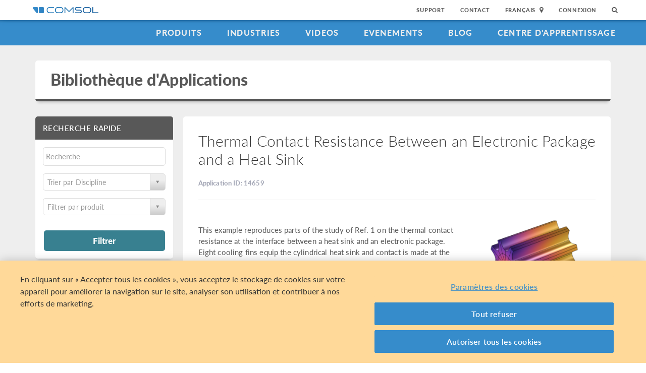

--- FILE ---
content_type: text/html; charset=UTF-8
request_url: https://www.comsol.fr/model/thermal-contact-resistance-between-an-electronic-package-and-a-heat-sink-14659
body_size: 9882
content:
<!DOCTYPE html>
<html lang="fr">
    <head>

    <meta http-equiv="X-UA-Compatible" content="IE=edge" />
    <meta charset="utf-8">

    <meta name="google-site-verification" content="z5hDfT_E7CX17oo2FoMdd5iDrIa5uO2zGiCVzApxl3w" />
    <meta name='yandex-verification' content='6172511f3cfa98fc' />
<script type="text/javascript" src="/js/cm-onetrust.js"></script>
<!-- OneTrust Cookies Consent Notice start -->
<script nonce="N7rz5KysXnN+UFQuPtyMAg==" type="text/javascript" src="https://cdn.cookielaw.org/consent/35510439-efd7-42a0-8b15-5985c25860e1/OtAutoBlock.js" ></script>
<script nonce="N7rz5KysXnN+UFQuPtyMAg==" src="https://cdn.cookielaw.org/scripttemplates/otSDKStub.js" data-document-language="true" type="text/javascript" charset="UTF-8" data-domain-script="35510439-efd7-42a0-8b15-5985c25860e1" ></script>

    <script type="text/javascript" nonce="N7rz5KysXnN+UFQuPtyMAg==">
    function OptanonWrapper() { }
        </script>
<!-- OneTrust Cookies Consent Notice end -->
<script type="text/plain" class='optanon-category-C0001' src="/js/onetrust/cat1.js"></script>
<script type="text/plain" class='optanon-category-C0002' src="/js/onetrust/cat2.js"></script>
<script type="text/plain" class='optanon-category-C0003' src="/js/onetrust/cat3.js"></script>
<script type="text/plain" class='optanon-category-C0004' src="/js/onetrust/cat4.js"></script>
    <title>Thermal Contact Resistance Between an Electronic Package and a Heat Sink</title>
    <meta name="viewport" content="width&#x3D;device-width,&#x20;initial-scale&#x3D;1.0">
<link rel="alternate" href="https://cn.comsol.com/model/thermal-contact-resistance-between-an-electronic-package-and-a-heat-sink-14659" hreflang="zh" />
<link rel="alternate" href="https://www.comsol.com/model/thermal-contact-resistance-between-an-electronic-package-and-a-heat-sink-14659" hreflang="en" />
<link rel="alternate" href="https://www.comsol.de/model/thermal-contact-resistance-between-an-electronic-package-and-a-heat-sink-14659" hreflang="de" />
<link rel="alternate" href="https://www.comsol.fr/model/thermal-contact-resistance-between-an-electronic-package-and-a-heat-sink-14659" hreflang="fr-FR" />
<link rel="alternate" href="https://www.comsol.it/model/thermal-contact-resistance-between-an-electronic-package-and-a-heat-sink-14659" hreflang="it" />
<link rel="alternate" href="https://www.comsol.jp/model/thermal-contact-resistance-between-an-electronic-package-and-a-heat-sink-14659" hreflang="ja" />

<script nonce="N7rz5KysXnN+UFQuPtyMAg==">
  var consoleOverride = window.console;
  window.console.log = function() { return };

    window.innerOnError = function(msg, url, lineNo, columnNo, error) {
        var message = {
            message:  msg,
            scriptUrl:  url,
            line:  lineNo,
            column: columnNo,
            error: error,
            documentUrl: window.location.href,
        };
        var msgString = JSON.stringify(message);

        httpRequest = new XMLHttpRequest();

        if (!httpRequest) {
            return false;
        }
        httpRequest.open('POST', '/js/onerror');
        httpRequest.setRequestHeader('Content-Type', 'application/x-www-form-urlencoded');
        httpRequest.send('msg=' + encodeURIComponent(msgString));
    };

    window.onerror = function(msg, url, lineNo, columnNo, error) {
        try {
            var string = msg.toLowerCase();
            var substring = "script error";
            //dont log script errors
            console.log(string.indexOf(substring));
            if (string.indexOf(substring) == -1){
                window.innerOnError(msg, url, lineNo, columnNo, error);
            }
        } catch(error) {
            //do nothing for now
        }
        return false;
    };
</script>

<script nonce='N7rz5KysXnN+UFQuPtyMAg=='>window.cmCssVersion = 'bootstrap3';</script>
<link href="https&#x3A;&#x2F;&#x2F;www.comsol.fr&#x2F;model&#x2F;thermal-contact-resistance-between-an-electronic-package-and-a-heat-sink-14659" rel="canonical">
<link href="&#x2F;images&#x2F;favicon.ico" rel="shortcut&#x20;icon" type="image&#x2F;vnd.microsoft.icon">
<link href="&#x2F;css&#x2F;bootstrap3-external-11756330798.css" media="all" rel="stylesheet" type="text&#x2F;css">
<link href="&#x2F;css&#x2F;select2&#x2F;select2.css,&#x2F;css&#x2F;jquery-ui&#x2F;css&#x2F;ui-lightness&#x2F;jquery-ui-1.10.3.custom.css,&#x2F;css&#x2F;navigation.css,&#x2F;css&#x2F;navigation-bs3-11756330798.css" media="screen" rel="stylesheet" type="text&#x2F;css">
<link href="&#x2F;css&#x2F;print-11756330798.css" media="print" rel="stylesheet" type="text&#x2F;css"><script type="text&#x2F;javascript" src="&#x2F;js&#x2F;jquery.min.js,&#x2F;js&#x2F;modeldb&#x2F;models.js,&#x2F;js&#x2F;select2&#x2F;select2.js,&#x2F;js&#x2F;cm-sticky-sidebar.js,&#x2F;js&#x2F;modeldb&#x2F;modeldb.js,&#x2F;js&#x2F;modeldb&#x2F;model-nav.js,&#x2F;js&#x2F;bootstrap3&#x2F;bootstrap.min.js,&#x2F;js&#x2F;bootstrap-modal.js,&#x2F;js&#x2F;jquery-cookie&#x2F;cookie.js,&#x2F;js&#x2F;jquery-ui&#x2F;js&#x2F;jquery-ui.js,&#x2F;js&#x2F;topnav.js,&#x2F;js&#x2F;general.js,&#x2F;js&#x2F;jquery.lazyload.js,&#x2F;js&#x2F;newsfeed.js,&#x2F;js&#x2F;modernizr&#x2F;webp-35236068251.js"></script>
<!--[if lt IE 9]><script type="text&#x2F;javascript" src="&#x2F;js&#x2F;html5-35236068251.js"></script><![endif]-->

<script type="text/javascript" src="//use.typekit.net/zhi5ori.js"></script><script type="text/javascript" nonce="N7rz5KysXnN+UFQuPtyMAg==">try{Typekit.load();}catch(e){}</script>

<script nonce="N7rz5KysXnN+UFQuPtyMAg==">var jsTrans = {"read-more":"En savoir plus","read-less":"R\u00e9duire","next-btn":"Suivant","prev-btn":"Pr\u00e9c\u00e9dent","close-btn":"Fermer"};</script>

<script script type='text/plain' class='cm-category-C0002' nonce="N7rz5KysXnN+UFQuPtyMAg==">
var isComsolVisitor = document.cookie.match('isComsolVisitor=true');
var _gaq = {push: function() {}};
if (!isComsolVisitor) {
    var _gaq = {
       push: function (p) { try {console.log('faux gaq: ', p);} catch (e) {} }
    }
    var ga = function () {}; //stop contact page from sending info to GA
} else {
    (function(i,s,o,g,r,a,m){i['GoogleAnalyticsObject']=r;i[r]=i[r]||function(){
    (i[r].q=i[r].q||[]).push(arguments)},i[r].l=1*new Date();a=s.createElement(o),
    m=s.getElementsByTagName(o)[0];a.async=1;a.src=g;
    let n=s.querySelector('[nonce]');n&&a.setAttribute('nonce',n.nonce||n.getAttribute('nonce'));
    m.parentNode.insertBefore(a,m)
    })(window,document,'script','//www.google-analytics.com/analytics.js','ga');

    ga('create', 'UA-828192-5', 'auto');
    ga('require', 'displayfeatures');
    ga('send', 'pageview');
}
</script>
<!-- Global site tag (gtag.js) - Google Analytics -->
<script type="text/plain" class="optanon-category-C0002" nonce="N7rz5KysXnN+UFQuPtyMAg==" 
    async src="https://www.googletagmanager.com/gtag/js?id=G-3J745YPMNP"></script>
<script type="text/plain" class="cm-category-C0002" nonce="N7rz5KysXnN+UFQuPtyMAg==">
window.dataLayer = window.dataLayer || [];
function gtag(){dataLayer.push(arguments);}
gtag('js', new Date());

gtag('config', 'G-3J745YPMNP');

const event = new Event("ga4_loaded");
window.dispatchEvent(event);
</script><script type="text/plain" nonce="N7rz5KysXnN+UFQuPtyMAg==" class="optanon-category-C0004">
!function(w, d) {
    if (!w.rdt) {
        var p = w.rdt = function() {
            p.sendEvent ? p.sendEvent.apply(p, arguments) : p.callQueue.push(arguments);
        };
        p.callQueue = [];
        var t = d.createElement("script");
        t.src = "https://www.redditstatic.com/ads/pixel.js";
        t.async = true;
        var s = d.getElementsByTagName("script")[0];
        s.parentNode.insertBefore(t, s);
    }
}(window, document);

rdt('init', 'a2_g8leh335h9kp');
rdt('track', 'PageVisit');
</script>
<!-- End Reddit Pixel --><script type="text/plain" nonce="N7rz5KysXnN+UFQuPtyMAg==" class="optanon-category-C0004">
  var _paq = window._paq = window._paq || [];
  _paq.push(['trackPageView']);
  _paq.push(['enableLinkTracking']);
  (function() {
    var u="https://analytics.comsol.com/";
    _paq.push(['setTrackerUrl', u+'matomo.php']);
    _paq.push(['setSiteId', '5']);
    var d=document, g=d.createElement('script'), s=d.getElementsByTagName('script')[0];
    g.async=true; g.src=u+'matomo.js'; s.parentNode.insertBefore(g,s);
  })();
  window.matomoEvent = function (params) {
    //params = ['trackEvent', 'event category', 'event action', 'event name', 'event value']
    _paq.push(params);
  }
</script>

<meta property="twitter:card" content="summary_large_image" />
<meta property="twitter:site" content="@COMSOL_Inc" />
<meta property="og:title" content="Thermal Contact Resistance Between an Electronic Package and a Heat Sink" />
<meta property="og:card" content="summary" />
<meta property="og:type" content="summary_large_image" />
<meta property="og:url" content="https://www.comsol.fr/model/thermal-contact-resistance-between-an-electronic-package-and-a-heat-sink-14659" />
<meta property="og:description" content="Use this model or demo application file (and its accompanying instructions) as a starting point for your own simulation work." />
<meta property="og:site_name" content="COMSOL" />
<meta property="og:image" content="https://www.comsol.com&#x2F;model&#x2F;image&#x2F;14659&#x2F;big.png" />

<script type="application/ld+json" nonce="N7rz5KysXnN+UFQuPtyMAg==">
{
  "@context": "http://schema.org",
  "@type": "WebSite",
  "url": "http://www.comsol.fr",
  "potentialAction": {
    "@type": "SearchAction",
    "target": "http://www.comsol.fr/search/?s={search_term_string}",
    "query-input": "required name=search_term_string"
  }
}
</script>
</head>
    <body class="site-fr ">

        <!--googleoff: index-->
                        
    <div class="nav-toolbar">
        <a class="topnav-brand active" href="/"><img class="img-responsive center-block conf-comsol-logo logo-mTop" src="https://cdn.comsol.com/company/logo/comsol-logo-130x20.png" alt="COMSOL"></a>
        <!-- toggele search bar -->
        <div class="pull-right float-end nav-toolbar-links" style="display: none"  data-cm-search-bar="search">
            <div class="topnav-searchbar">
                <form class="" role="search" action="/search/">
                    <input type="text" class="hidden-search-input" data-cm-hidden-search data-hj-whitelist gaq-name="topNavDesktop" value="" name="s" placeholder="Search"><button class="search-submit" type="submit"><i class="fa fa-search"></i></button><span class="search-close" data-cm-search-toggle><i class="fa fa-times fa" aria-hidden="true"></i></span>
                </form>
            </div>
        </div>
        <!-- toolbar -->

                <ul class="pull-right float-end nav-toolbar-links" data-cm-search-bar="nav">
            <li class="tn-link" ><a href="/support">Support</a></li>
            <li class="tn-link" ><a href="/contact">Contact</a></li>
            <li class="tn-link location-select">
                <div>
                    <div class="location-btn" data-cm-lang-toggle>
                                                Français<span>&nbsp;&nbsp;<i class="fa fa-map-marker fa-solid fa-location-dot"></i></span>
                    </div>
                    <ul style="display: none;" data-cm-lang-list>

                                                                                                        <li>
                                <a tabindex="-1" href="http://www.comsol.de/model/thermal-contact-resistance-between-an-electronic-package-and-a-heat-sink-14659?setlang=1" >Deutsch</a>
                            </li>
                                                                                <li>
                                <a tabindex="-1" href="http://www.comsol.com/model/thermal-contact-resistance-between-an-electronic-package-and-a-heat-sink-14659?setlang=1" >English</a>
                            </li>
                                                                                <li>
                                <a tabindex="-1" href="http://www.comsol.fr/model/thermal-contact-resistance-between-an-electronic-package-and-a-heat-sink-14659?setlang=1" >Français</a>
                            </li>
                                                                                <li>
                                <a tabindex="-1" href="http://www.comsol.it/model/thermal-contact-resistance-between-an-electronic-package-and-a-heat-sink-14659?setlang=1" >Italiano</a>
                            </li>
                                                                                <li>
                                <a tabindex="-1" href="http://www.comsol.jp/model/thermal-contact-resistance-between-an-electronic-package-and-a-heat-sink-14659?setlang=1" >日本語</a>
                            </li>
                                                                                <li>
                                <a tabindex="-1" href="http://cn.comsol.com/model/thermal-contact-resistance-between-an-electronic-package-and-a-heat-sink-14659?setlang=1" >中文</a>
                            </li>
                                                                   </ul>
                </div>
            </li><li class="tn-link tn-login-username" data-cm-logged-in style="display:none">
                    <em><a href="/access/" data-cm-access-full-name data-hj-suppress data-matomo-mask></a></em><span class="footerDivider">|</span>
            </li><li class="tn-link tn-logout-btn" data-cm-logged-in style="display:none">
                    <a href="/access/logout/">Déconnexion</a>
            </li><li class="tn-link" data-cm-logged-out>
                    <a href="/access/login">Connexion</a>
                    </li><li class="tn-link topnav-search" data-cm-search-toggle><i class="fa fa-search" for="focus-input" aria-hidden="true"  ></i></li>
        </ul>

    </div><!-- nav-toolbar-->

    <!-- navbar -->
    <div class="nav-primary-links">
        <ul class="pull-right float-end bottom-nav-links">
            <li class="bn-link"><a href="/products" class="nav-link" >Produits</a></li>
            <li class="bn-link"><a href="/industries" class="nav-link">Industries</a></li>
            <li class="bn-link"><a href="/videos" class="nav-link">Videos</a></li>
            <li class="bn-link"><a href="/events" class="nav-link">Evenements</a></li>
            <li class="bn-link"><a href="/blogs" class="nav-link">Blog</a></li>
            <li class="bn-link"><a href="/support/learning-center" class="nav-link">Centre d'Apprentissage</a></li>
        </ul>
    </div><!-- nav-prim -->

    <!-- mobile -->
    <div class="top-tool mobile-nav-toolbar">

        <!-- toggle search -->
        <div class="topnav-searchbar pull-right float-end" style="display: none"  data-cm-search-bar="search">
            <form class="" role="search" action="/search/">
                <input type="search" gaq-name="topNavDesktop" value="" name="s" placeholder="Search"><button class="search-submit" type="submit" ><i class="fa fa-search"></i></button><span class="search-close" data-cm-search-toggle><i class="fa fa-times" aria-hidden="true"></i></span>
            </form>
        </div>

        <div class="mobile-top" data-cm-search-bar="nav">
            <a class="topnav-brand active" href="/"><img class="img-responsive center-block conf-comsol-logo" src="https://cdn.comsol.com/company/logo/comsol-logo-130x20.png" alt="COMSOL"></a>
            <!-- menu and drop down -->

            <div class="menu-btn pull-right float-end" data-cm-menu-toggle>
                Menu
            </div>
            <div class="mobile-nav-primary-links" style="display: none;" data-cm-menu-list>
                <ul class="mobile-bottom-nav-links">
                    <li><a href="/products" class="nav-link">Produits</a></li>
                    <li><a href="/industries" class="nav-link">Industries</a></li>
                    <li><a href="/videos" class="nav-link">Videos</a></li>
                    <li><a href="/events" class="nav-link">Evenements</a></li>
                    <li><a href="/blogs" class="nav-link">Blog</a></li>
                    <li><a href="/support/learning-center" class="nav-link">Centre d'Apprentissage</a></li>
                    <li><a href="/support" class="nav-link">Support</a></li>
                </ul>
            </div>
            <!--  -->
            <!-- search -->

            <div class="tn-link topnav-search pull-right float-end" data-cm-search-toggle><i class="fa fa-search" aria-hidden="true"></i></div>

        </div>
    </div><!-- mobile -->

    <div class="bottom-tool mobile-nav-toolbar">
        <ul class="pull-right float-end nav-toolbar-links">
                         <li class="tn-link tn-login-username" data-cm-logged-in style="display:none">
                    <em><a href="/access/" data-cm-access-full-name data-hj-suppress data-matomo-mask></a></em><span class="footerDivider">|</span>
        </li><li class="tn-link tn-logout-btn" data-cm-logged-in style="display:none">
                    <a href="/access/logout/">Déconnexion</a>
        </li>
        <li class="tn-link" data-cm-logged-out>
                    <a href="/access/login">Connexion</a>
            </li>
            <li class="bn-link" ><a href="/contact" class="nav-link">Contact</a></li>
            <li class="bn-link">
                <div class="location-select">
                    <div class="location-btn mobile-btn-location" data-cm-lang-toggle>
                        <span><i class="fa fa-map-marker fa-solid fa-location-dot"></i></span>
                    </div>
                    <ul style="display: none;" data-cm-lang-list><!-- continents -->
                        <!--  -->
                                                                                                        <li>
                                <a tabindex="-1" href="http://www.comsol.de/model/thermal-contact-resistance-between-an-electronic-package-and-a-heat-sink-14659?setlang=1" >Deutsch</a>
                            </li>
                                                                                <li>
                                <a tabindex="-1" href="http://www.comsol.com/model/thermal-contact-resistance-between-an-electronic-package-and-a-heat-sink-14659?setlang=1" >English</a>
                            </li>
                                                                                <li>
                                <a tabindex="-1" href="http://www.comsol.fr/model/thermal-contact-resistance-between-an-electronic-package-and-a-heat-sink-14659?setlang=1" >Français</a>
                            </li>
                                                                                <li>
                                <a tabindex="-1" href="http://www.comsol.it/model/thermal-contact-resistance-between-an-electronic-package-and-a-heat-sink-14659?setlang=1" >Italiano</a>
                            </li>
                                                                                <li>
                                <a tabindex="-1" href="http://www.comsol.jp/model/thermal-contact-resistance-between-an-electronic-package-and-a-heat-sink-14659?setlang=1" >日本語</a>
                            </li>
                                                                                <li>
                                <a tabindex="-1" href="http://cn.comsol.com/model/thermal-contact-resistance-between-an-electronic-package-and-a-heat-sink-14659?setlang=1" >中文</a>
                            </li>
                                                                   </ul>
                </div>
            </li>
        </ul>
    </div>
<!--</nav> -->
                <!--googleon: index-->
        <div class="content">
            <div class="contentWindow">
                                
<div class="modelDbBg grayBg">

    <div class="container">
        <div class="row">
            <div class="col-md-12">
                <!-- Page Heading -->
                <header class="card page_heading">
                    <div class="page_heading__title_wrappr clearfix">
                                                    <h1 class="page_heading__title"><a href="/models" class="active-nav-link nav-link "  >Bibliothèque d'Applications</a></h1>
                                            </div>
                </header>
                <!-- /Page Heading -->
            </div>
        </div>
    </div>

    <div class="container">
        <div class="row">

                        
<div class="col-xs-12 col-sm-12 col-md-3 stickyNav-wrapper">
    <div class="modelDb-sticky-nav stickyNav">
        <div style="box-sizing: border-box; position: relative; width: 100%; display: flex; flex-direction: column;">
        <div class="followScrollBox" style="z-index:20; position: absolute; top: 0px;width:100%" data-cm-sticky-nav>
    <div class="modelDb-nav-wrap card modelDb_sidenav">
        
<form method="GET" name="modelsearchform" id="productFilter"><input type="hidden" name="modelsearchform" value=""><div class="form-errors"></div>                        <div class="filterBox" id="filterBox">
                <div class="assetPageFilter">
                    <div>
                        <h4 class="modeldb_sidenav__main_heading">Recherche rapide</h4>
                    </div>
                    <div class="modeldb_sidenav__user_io">
                    <div class="input">
                        <input type="text" name="filter" placeholder="Recherche" class="modelSearch&#x20;moveup&#x20;gaqSearch" id="appendedInputButton" value="">                    </div>

                    <div class="spacer"></div>

                    <div>
                        <select name="modelSelect" class="selectTwo&#x20;modelSelectTwo" id="disciplineSelect" data-placeholder="Trier&#x20;par&#x20;Discipline" data-cm-disciplines="true"><option value=""></option>
<option value="all">All Disciplines</option>
<option value="comsol-multiphysics">COMSOL Multiphysics</option>
<option value="electrical">Electrical</option>
<option value="mechanical">Acoustique & Structure</option>
<option value="fluid">Fluid & Heat</option>
<option value="chemical">Chemical</option>
<option value="multipurpose">Multipurpose</option>
<option value="interfacing">Interfacing</option></select>                    </div>

                    <div class="spacer"></div>

                    <div>
                        <select name="productSelect" class="selectTwo&#x20;modelSelectTwo" data-placeholder="Filtrer&#x20;par&#x20;produit" data-cm-products="true"><option value=""></option>
<option value="all">All Products</option>
<option value="comsol-multiphysics">COMSOL&nbsp;Multiphysics<sup>&reg;</sup></option>
<optgroup label="Chemical"><option value="battery-design-module">Module Battery Design</option>
<option value="chemical-reaction-engineering-module">Module Chemical Reaction Engineering</option>
<option value="corrosion-module">Module Corrosion</option>
<option value="electrochemistry-module">Module Electrochemistry</option>
<option value="electrodeposition-module">Module Electrodeposition</option>
<option value="fuel-cell-and-electrolyzer-module">Module Fuel Cell &amp; Electrolyzer</option></optgroup>
<optgroup label="Electrical"><option value="acdc-module">Module AC/DC</option>
<option value="electric-discharge-module">Module Electric Discharge</option>
<option value="mems-module">Module MEMS</option>
<option value="plasma-module">Module Plasma</option>
<option value="ray-optics-module">Module Ray Optics</option>
<option value="rf-module">Module RF</option>
<option value="semiconductor-module">Module Semiconductor</option>
<option value="wave-optics-module">Module Wave Optics</option></optgroup>
<optgroup label="Fluid&#x20;&amp;&#x20;Heat"><option value="cfd-module">Module CFD</option>
<option value="granular-flow-module">Module Granular Flow</option>
<option value="heat-transfer-module">Module Heat Transfer</option>
<option value="metal-processing-module">Module Metal Processing</option>
<option value="microfluidics-module">Module Microfluidics</option>
<option value="mixer-module">Module Mixer</option>
<option value="molecular-flow-module">Module Molecular Flow</option>
<option value="pipe-flow-module">Module Pipe Flow</option>
<option value="polymer-flow-module">Module Polymer Flow</option>
<option value="porous-media-flow-module">Module Porous Media Flow</option>
<option value="subsurface-flow">Subsurface Flow</option></optgroup>
<optgroup label="Interfacing"><option value="cad-import-module">Module CAD Import</option>
<option value="design-module">Module Design</option>
<option value="ecad-import-module">Module ECAD Import</option>
<option value="livelink-for-autocad">LiveLink&trade; <span class="llCompany"><em class="ipFor">for</em>&nbsp;AutoCAD<sup>&reg;</sup></span></option>
<option value="livelink-for-creo-parametric">LiveLink&trade; <span class="llCompany"><em class="ipFor">for</em>&nbsp;PTC Creo Parametric&trade;</span></option>
<option value="livelink-for-excel">LiveLink&trade; <span class="llCompany"><em class="ipFor">for</em>&nbsp;Excel<sup>&reg;</sup></span></option>
<option value="livelink-for-inventor">LiveLink&trade; <span class="llCompany"><em class="ipFor">for</em>&nbsp;Inventor<sup>&reg;</sup></span></option>
<option value="livelink-for-matlab">LiveLink&trade; <span class="llCompany"><em class="ipFor">for</em>&nbsp;MATLAB<sup>&reg;</sup></span></option>
<option value="livelink-for-revit">LiveLink&trade; <span class="llCompany"><em class="ipFor">for</em>&nbsp;Revit<sup>&reg;</sup></span></option>
<option value="livelink-for-simulink">LiveLink&trade; <span class="llCompany"><em class="ipFor">for</em>&nbsp;Simulink<sup>&reg;</sup></span></option>
<option value="livelink-for-solid-edge">LiveLink&trade; <span class="llCompany"><em class="ipFor">for</em>&nbsp;Solid Edge<sup>&reg;</sup></span></option>
<option value="livelink-for-solidworks">LiveLink&trade; <span class="llCompany"><em class="ipFor">for</em>&nbsp;SOLIDWORKS<sup>&reg;</sup></span></option></optgroup>
<optgroup label="Structural&#x20;&amp;&#x20;Acoustics"><option value="acoustics-module">Module Acoustics</option>
<option value="composite-materials-module">Module Composite Materials</option>
<option value="fatigue-module">Module Fatigue</option>
<option value="geomechanics-module">Module Geomechanics</option>
<option value="multibody-dynamics-module">Module Multibody Dynamics</option>
<option value="nonlinear-structural-materials-module">Module Nonlinear Structural Materials</option>
<option value="rotordynamics-module">Module Rotordynamics</option>
<option value="structural-mechanics-module">Module Structural Mechanics</option></optgroup>
<optgroup label="Multipurpose"><option value="liquid-and-gas-properties-module">Module Liquid &amp; Gas Properties</option>
<option value="optimization-module">Module Optimization</option>
<option value="particle-tracing-module">Module Particle Tracing</option>
<option value="uncertainty-quantification-module">Module Uncertainty Quantification</option></optgroup></select>                    </div>

                    <!--<div class="spacer"></div>

                    <div>
                        <select name="categorySelect" required="required" class="selectTwo&#x20;modelSelectTwo" data-placeholder="All&#x20;Categories" disabled="disabled"><option value=""></option></select>                    </div>-->
                </div>
            </div>
            <!--<div class="spacer"></div>

            <a href="/models-browse"><small>Browse All Products &amp; Categories</small></a>-->
        </div>
        <div class="modeldb_sidenav__user_io">
            <button type="submit" class="btn btn-small page_heading__btn"
            id="conferenceFilterBtn">Filtrer</button>
        </div>
</form>    </div>
</div>
        </div>
    </div>
</div>

            <div class="col-md-9" data-cm-body-container>
                <div class="modelDb-body-wrap card">
                    <div class="row">
                        <div class="col-md-12">
                            <h2 class="moveup model_db_card_heading">Thermal Contact Resistance Between an Electronic Package and a Heat Sink</h2>
                            <p class="model_db_card_sbheading"><strong>Application ID: 14659</strong></p>
                            <hr />
                        </div>
                    </div><!-- /row -->

                    <div class="row model_db__model_content">
                        <div class="col-md-8">
                            <div class="spacer"></div>
                            <div class="abstract abstractSingleModel">
                                <p>This example reproduces parts of the study of Ref. 1 on the thermal contact resistance at the interface between a heat sink and an electronic package. Eight cooling fins equip the cylindrical heat sink and contact is made at the radial boundaries of the package.
The efficiency of the device depends on the cooling of the fins and the heat transfer from the package to the heat sink. This model focuses on the heat transfer through the contact interface where four parameters influence the joint conductance: contact pressure, microhardness of the softer material, surface roughness and surface roughness slope.</p>
                            </div>
                        </div>
                        <div class="col-md-4 text-center">
                            <img src="&#x2F;model&#x2F;image&#x2F;14659&#x2F;big.png"/>
                        </div>
                    </div><!-- /row -->

                    <div class="doublespacer"></div>


                    <div class="row">
                        <div class="col-md-12">

                            <ul class="nav nav-tabs">
                                <li class="active">
                                    <a href="#downloads" data-toggle="tab"><strong>Téléchargez les fichiers</strong></a>
                                </li>
                                <li>
                                    <a href="#products" data-toggle="tab">Suggestion de Produits</a>
                                </li>
                            </ul>

                            <div class="tab-content">
                                <div class="tab-pane active" id="downloads">
                                </div>
                                <div class="tab-pane" id="products">

                                    <p>This model example illustrates applications of this type that would nominally be built using the following products:</p>
                                       <div class="module__products-wrapper">

                                                                                                                                           <span>
                                                    <a class="default_btn products__btn--recommended" href="/heat-transfer-module">
                                                        Module Heat Transfer                                                        <i class="fa fa-long-arrow-right"></i>
                                                    </a>
                                                </span>
                                           
                                       </div>
                                    <div id="requiredProducts">

                                        <div class="requiredProductsLink"><p>however, additional products may be required to completely define and model it. Furthermore, this example may also be defined and modeled using components from the following product combinations:</p></div>

                                        <div class="requiredProductsList">
                                            <ul class="">
                                                <li><a href="/comsol-multiphysics">COMSOL&nbsp;Multiphysics<sup>&reg;</sup></a> <em>et</em></li>
                                                                                                    <li>
                                                                                                                                                                                                                                        <a href="/heat-transfer-module">Module Heat Transfer</a>                                                                                                                                                                    </li>
                                                                                            </ul>
                                            <div class="legal">
                                            <p>The combination of COMSOL<sup>&reg;</sup> products required to model your application depends on several factors and may include boundary conditions, material properties, physics interfaces, and part libraries. Particular functionality may be common to several products. To determine the right combination of products for your modeling needs, review the <a href='/products/specifications'>Grille des Spécifications</a> and make use of a free evaluation license. The <a href="/contact">COMSOL Sales and Support teams</a> are available for answering any questions you may have regarding this.</p>
                                            </div>
                                        </div>
                                    </div>

                                    <hr />
                                </div>
                            </div><!-- /tab-content -->
                        </div><!-- /span8 -->
                    </div><!-- /downloads row -->
                </div>
            </div><!-- /container -->
        </div>
        <div class="row"><div class="col-md-9"></div><div id="sticky-width-checker" class="col-md-3"></div></div>
        <div class="doublespacer"></div>
    </div>
</div>

<script type="text/javascript" nonce="N7rz5KysXnN+UFQuPtyMAg==">
    var modelId = '14659';
    $(function() {
        $("a[href='#downloads']").click();
    });
</script>


                <!--googleoff: index-->
                                <!--googleon: index-->

            </div>
        </div>

        <!--googleoff: index-->
        
<div class="footer-sitemap" role="footer">
    <div class="ftr-main">
        <div class="ftr-sections">
            <ul>
                <li class=" ftr-link-header">Informations Produit</li>

                <li class="ftr-link"><a href="/products" class=" nav-link "  >Produits</a></li>
                <!-- <li class="ftr-link"><a href="/features-benefits/" class=" nav-link "  >Caractéristiques et Bénéfices</a></li> -->
                <li class="ftr-link"><a href="/products/specifications/" class=" nav-link "  >Grille des Spécifications</a></li>
                <li class="ftr-link"><a href="/products/licensing/" class=" nav-link "  >Types de Licence</a></li>
                <li class="ftr-link"><a href="/system-requirements/" class=" nav-link "  >Configuration Requise</a></li>
                <li class="ftr-link"><a href="/release-history" class=" nav-link "  >Historique des Versions</a></li>
            </ul>
        </div
        ><div class="ftr-sections">
            <ul>
                <li class="ftr-link-header">Exemples d'Utilisation</li>

                <li class="ftr-link"><a href="/models/" class=" nav-link "  >Modèles et Applications</a></li>
                <li class="ftr-link"><a href="/videos?type%5B%5D=videotype-product&type%5B%5D=videotype-modeldemo&s=" class=" nav-link "  >Vidéos de Démo Produit</a></li>
                <li class="ftr-link"><a href="/stories" class=" nav-link "  >Cas Utilisateurs</a></li>
                <li class="ftr-link"><a href="/papers-presentations" class=" nav-link "  >Articles et Recherches</a></li>
                <li class="ftr-link"><a href="/books" class=" nav-link "  >Livres</a></li>
                <li class="ftr-link"><a href="/benefits/simulation-apps" class=" nav-link "  >Applications de simulation</a></li>
            </ul>
        </div
        ><div class="ftr-sections">
            <ul>
                <li class="ftr-link-header">Apprendre</li>
                
                <li class="ftr-link"><a href="/support/learning-center" class=" nav-link "  >Centre d'Apprentissage</a></li>
                <li class="ftr-link"><a href="/events/training-courses" class=" nav-link "  >Formations Dirigées</a></li>
                <li class="ftr-link"><a href="/forum/" class=" nav-link "  >Forum de Discussion</a></li>
                <li class="ftr-link"><a href="/community/exchange/" class=" nav-link "  >Échange d'Applications</a></li>
                <li class="ftr-link"><a href="/blogs" class=" nav-link "  >Blog COMSOL</a></li>
                <li class="ftr-link"><a href="/multiphysics" class=" nav-link "  >Multiphysics Cyclopedia</a></li>
            </ul>
        </div
        ><div class="ftr-sections">
            <ul>
                <li class="ftr-link-header">Evenements</li>

                
                <li class="ftr-link"><a href="/events/webinars" class=" nav-link "  >Webinaires</a></li>
                <li class="ftr-link"><a href="/events/comsol-days/" class=" nav-link "  >COMSOL Days</a></li>
                <li class="ftr-link"><a href="/events" class=" nav-link "  >Calendrier des Evènements</a></li>
                <li class="ftr-link"><a href="/conference/" class=" nav-link "  >Conférence COMSOL</a></li>
            </ul>
        </div
        ><div class="ftr-sections">
            <ul>
                <li class="ftr-link-header">Support</li>

                <li class="ftr-link"><a href="/support" class=" nav-link "  >Centre de Support</a></li>
                <li class="ftr-link"><a href="/support/cases/" class=" nav-link "  >Vos Cas de Support</a></li>
                <li class="ftr-link"><a href="/support/knowledgebase/browse/900/" class=" nav-link "  >Base de Connaissances</a></li>
                <li class="ftr-link"><a href="/partners-consultants" class=" nav-link "  >Partenaires et Consultants</a></li>
                <li class="ftr-link"><a href="/documentation/" class=" nav-link "  >Documentation</a></li>
                <li class="ftr-link"><a href="/product-download/" class=" nav-link "  >Téléchargement Produit</a></li>
            </ul>
        </div
        ><div class="ftr-sections">
            <ul>
                <li class="ftr-link-header">Société</li>

                <li class="ftr-link"><a href="/company/" class=" nav-link "  >A propos de COMSOL</a></li>
                <li class="ftr-link"><a href="/company/careers/" class=" nav-link "  >Carrières</a></li>
                <li class="ftr-link"><a href="/press-releases" class=" nav-link "  >Presse </a></li>
                <li class="ftr-link"><a href="/contact" class=" nav-link "  >Contact</a></li>
            </ul>
        </div>
    </div>
    <!-- <div class="ftr-social">
        <div class="footerSocialIcon"><a href="http://www.linkedin.com/company/comsol-inc-" target="_blank"><img src="//cdn.comsol.com/social/In-White-14px.png"></a></div>
        <div class="footerSocialIcon"><a href="https://plus.google.com/115989417062257642064?prsrc=3" rel="publisher" target="_top" style="text-decoration:none;">
        <img src="//ssl.gstatic.com/images/icons/gplus-16.png" alt="Google+" style="border:0;width:16px;height:16px;"/></a></div>
        <div class="footerSocialIcon"><a href="https://twitter.com/COMSOL_Inc" target="_blank"><img src="//cdn.comsol.com/social/Twitter_Social_Icon_Rounded_Square_White.png" width="32px"></a></div>
        <div class="footerSocialIcon"><a href="https://www.facebook.com/multiphysics" target="_blank"><img src="//cdn.comsol.com/social/FB-f-Logo__white_29.png"></a></div>
        <div class="footerSocialIcon"><a href="//www.comsol.com/blogs/" target="_blank"><i class="fa fa-rss-square fa-lg" aria-hidden="true"></i></div>
    </div> -->
    <hr class="footerhr">

    <div class="ftr-legal">
        <ul>
            <li class="footerAcess">
                <div data-cm-logged-in style="display:none">
                    <em><a href="/access/" data-cm-access-full-name data-hj-suppress data-matomo-mask></a></em> <span class="footerDivider">&nbsp;|&nbsp;</span> <a href="/access/logout/">Déconnexion</a>
                </div>

                <div data-cm-logged-out>
                    <a href="/access/">Connexion</a>
                </div>
            </li>
            <li class="footerDivider">&nbsp;|&nbsp;</li>
            <li><a href="/company/privacy/" class=" nav-link "  >Politique de confidentialité</a></li>
            <li class="footerDivider">&nbsp;|&nbsp;</li>
            <li><a href="/trademarks/" class=" nav-link "  >Trademarks</a></li>
            <li class="footerDivider">&nbsp;|&nbsp;</li>
            <li>
<!-- OneTrust Cookies Settings button start -->
<span id="ot-sdk-btn" class="ot-sdk-show-settings" style="background-color:inherit"> Cookie Settings</span>
<!-- OneTrust Cookies Settings button end -->
            </li>
            <li class="footerCopyright">&copy; 2026  by COMSOL. Tous Droits réservés</li>
        </ul>
    </div>
</div>
        <!--googleon: index-->

        <script type="text/plain" class="cm-category-C0004" nonce="N7rz5KysXnN+UFQuPtyMAg==">
/* <![CDATA[ */
var google_conversion_id = 1068323926;
var google_custom_params = window.google_tag_params;
var google_remarketing_only = true;
/* ]]> */
</script>
<script type="text/plain" class="optanon-category-C0004" nonce="N7rz5KysXnN+UFQuPtyMAg=="
    src="//www.googleadservices.com/pagead/conversion.js">
</script>
<noscript>
<div style="display:inline;">
<img height="1" width="1" style="border-style:none;" alt="" 
    src="//googleads.g.doubleclick.net/pagead/viewthroughconversion/1068323926/?value=0&amp;guid=ON&amp;script=0"/>
</div>
</noscript>        <script type="text/plain" nonce="N7rz5KysXnN+UFQuPtyMAg==" class="optanon-category-C0004">
_linkedin_partner_id = "1950202"; 
window._linkedin_data_partner_ids = window._linkedin_data_partner_ids || []; 
window._linkedin_data_partner_ids.push(_linkedin_partner_id); 
</script>
<script type="text/plain" nonce="N7rz5KysXnN+UFQuPtyMAg==" class="cm-category-C0004"> 
(function(l) {
if (!l){window.lintrk = function(a,b){window.lintrk.q.push([a,b])};
window.lintrk.q=[]}
var s = document.getElementsByTagName("script")[0];
var b = document.createElement("script");
b.type = "text/javascript";b.async = true;
b.nonce = "N7rz5KysXnN+UFQuPtyMAg==";
b.src = "https://snap.licdn.com/li.lms-analytics/insight.min.js";
s.parentNode.insertBefore(b, s);})(window.lintrk);
</script>
<noscript>
<img height="1" width="1" style="display:none;" alt="" src="https://px.ads.linkedin.com/collect/?pid=1950202&fmt=gif" />
</noscript>    </body>

</html>
<!-- generated: Sun, 18 Jan 2026 08:42:56 +0000 ++ '1768725776' ++ E ++ gentime:  0.0556 -->


--- FILE ---
content_type: text/css;charset=UTF-8
request_url: https://www.comsol.fr/css/select2/select2.png
body_size: 658
content:
�PNG

   IHDR   <   (   ����  ,IDATx����Ka��J���.b]*(Ɉv�d��<��P��!Rq�T�СH#�Gy�Rد�����Ht0L�>����9�,m)��y�u�م}�;���)I�J�,���Q(��X��V�&��Oh�F!{n�{���,���%]�אGc��5x>@�3��&���2���%�C��,b�E؀u�9=T6�7��)��E��	��"��lo�y[�e��C�Ú
&�� D���m�#����
��QȼŪjބ�v@Te�M����ܽ�;����G9���b��}�1�̟�ǾT��: �hCf <t�;LT�A������N+���^@���no-�ۏ/��F�e0aG�3XƏ����1�(����J�B��[�lgp�ْ.?��$8	N����Z4����5�����d^��e0aw!��2nA渫`�r�"�ߍo�F���A�غ�kW �<�`�.R��~���~�J<���Sp�)�پ:tB���*}2E|�L�����`W�W�1��{!s���-�sZ�[��ضP�o|�}q��    IEND�B`�